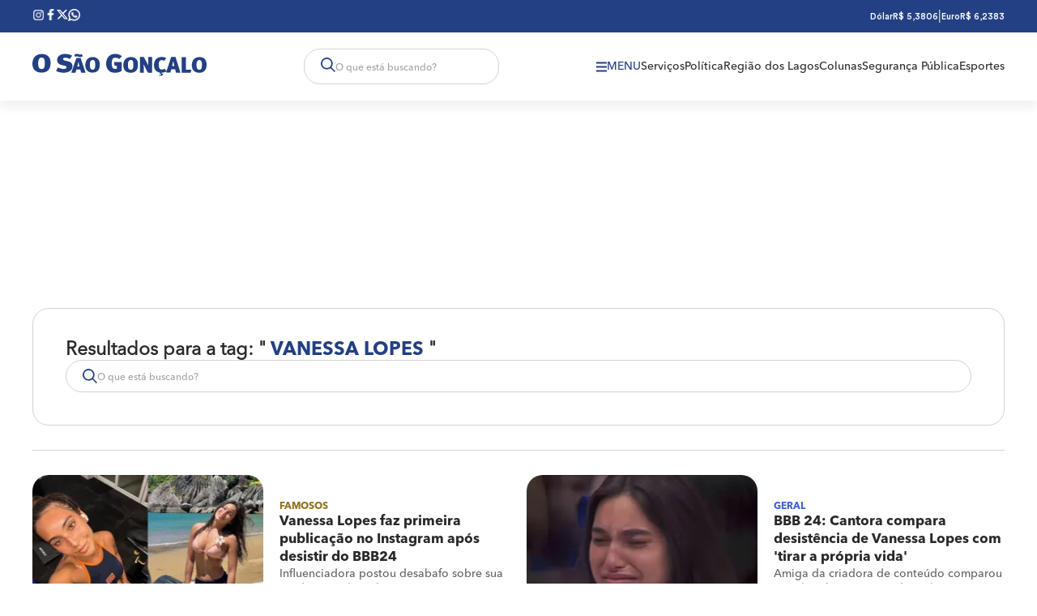

--- FILE ---
content_type: text/html; charset=UTF-8
request_url: https://www.osaogoncalo.com.br/tags/vanessa-lopes
body_size: 5660
content:

<!-- isMobile: False -->

  
    <!-- Desktop -->
    <!DOCTYPE html>
<html lang="pt-BR">

<head>
	<script type="text/javascript">
        var isMobile=navigator.userAgent.match(/(?:phone|windows\s+phone|ipod|blackberry|(?:android|bb\d+|meego|silk|googlebot) .+? mobile|palm|windows\s+ce|opera\ mini|avantgo|mobilesafari|docomo|KAIOS)/i)!=null||navigator.userAgent.match(/(?:ipad|playbook|(?:android|bb\d+|meego|silk)(?! .+? mobile))/i)!=null
</script>
	<title>
		Portal O São Gonçalo
	</title>
	<!-- basic metas -->
<meta charset="UTF-8">
<meta http-equiv="X-UA-Compatible" content="IE=edge" />
<meta name="HandheldFriendly" content="true"/>
<meta name="MobileOptimized" content="width"/>
<meta name="viewport" content="width=device-width, initial-scale=1.0" />
<meta name="author" content="O S&#227;o Gon&#231;alo" />
<meta name="copyright" content="O S&#227;o Gon&#231;alo" />
<meta name="Publisher" content="https://www.osaogoncalo.com.br/" />
<meta name="Distribution" content="Global">
<meta name="generator" content="Mundiware Elite CS" />
<!-- Favicons -->
<link type="image/x-icon" rel="shortcut icon" href="https://www.osaogoncalo.com.br/themes/osg2810/assets/img/sg-icon.png" />
<link rel="apple-touch-icon" href="https://www.osaogoncalo.com.br/themes/osg2810/assets/img/sg-icon.png" />
<link rel="icon" type="image/x-icon" href="https://www.osaogoncalo.com.br/themes/osg2810/assets/img/sg-icon.png">
<!-- Verifications -->
<meta name="Robots" content="Index, Follow" />
<meta name="revisit-after" content="1 Day" />
<meta http-equiv="pragma" content="no-cache" />
<meta name="msvalidate.01" content="">
<meta name="google-site-verification" content="8fMoNE5sCfIqczeDE509a8FQKhYgX4kvhMrhIjaqVE0">
<meta property="fb:admins" content="" />
<meta property="fb:app_id" content="" />
<meta property="fb:pages" content="" />
<!-- PWA -->
<link rel="manifest" href="/webmanifest">
<meta name="msapplication-TileColor" content="#ffffff">
<meta name="msapplication-TileImage" content="/themes/osg2810/icons-android/tribuna_online_144x144.png">
<meta name="theme-color" content="#ffffff">
<!-- NEWS -->
<link rel="alternate" type="application/rss+xml" title="feed.rss" href="https://www.osaogoncalo.com.br/rss">
<!--Prefetch-->
<meta http-equiv="x-dns-prefetch-control" content="on">
<link rel="dns-prefetch" href="//www.google-analytics.com">
<link rel="preconnect" href="//www.google-analytics.com">
<link rel="dns-prefetch" href="//googleadservices.com">
<link rel="preconnect" href="//googleadservices.com">
<link rel="dns-prefetch" href="https://www.osaogoncalo.com.br"> 
<link rel="preconnect" href="https://www.osaogoncalo.com.br/"> 
<link rel="dns-prefetch" href="//www.googletagmanager.com">
<link rel="preconnect" href="//www.googletagmanager.com">
<link rel="dns-prefetch" href="//securepubads.g.doubleclick.net">
<link rel="preconnect" href="//securepubads.g.doubleclick.net">
<link rel="dns-prefetch" href="//connect.facebook.net">
<link rel="preconnect" href="//connect.facebook.net">



<!-- JUICEBAR -->
<script async src="https://tags.juicebarads.com/js/osaogoncalo.js"></script> 

<!-- GOOGLE TAGS -->
<!-- Global site tag (gtag.js) - Google Analytics -->
<script async src="https://www.googletagmanager.com/gtag/js?id=UA-775638-51"></script>
<script>
  window.dataLayer = window.dataLayer || [];
  function gtag(){dataLayer.push(arguments);}
  gtag('js', new Date());

  gtag('config', 'UA-775638-51');
</script> 
  
 <!-- Clarity -->
 <script type="text/javascript">
  (function(c,l,a,r,i,t,y){
      c[a]=c[a]||function(){(c[a].q=c[a].q||[]).push(arguments)};
      t=l.createElement(r);t.async=1;t.src="https://www.clarity.ms/tag/"+i;
      y=l.getElementsByTagName(r)[0];y.parentNode.insertBefore(t,y);
  })(window, document, "clarity", "script", "eq3qc3h99q");
</script>
<!-- Google tag (gtag.js) -->
<script async src="https://www.googletagmanager.com/gtag/js?id=G-28320KV3JN"></script>
<script>
  window.dataLayer = window.dataLayer || [];
  function gtag(){dataLayer.push(arguments);}
  gtag('js', new Date());

  gtag('config', 'G-28320KV3JN');
</script>

	


<meta name="description" content="O jornal de  S&#227;o Gon&#231;alo, Itabora&#237;, Niter&#243;i,  Maric&#225;, Tangu&#225;, Rio Bonito e Regi&#227;o"/>
<!-- Twitter Meta Tags-->
<meta property="twitter:account_id" content="" />
<meta property="twitter:card" content="summary" />
<meta property="twitter:site" content="" />
<meta property="twitter:creator" content="" />
<meta property="twitter:title" content="Portal O S&#227;o Gon&#231;alo" />
<meta property="twitter:description" content="O jornal de  S&#227;o Gon&#231;alo, Itabora&#237;, Niter&#243;i,  Maric&#225;, Tangu&#225;, Rio Bonito e Regi&#227;o" />
<meta property="twitter:image" content="https://www.osaogoncalo.com.br/themes/osg2810/assets/img/logo-social.png" />
<!-- Opengraph Tags-->
<meta property="og:title" content="Portal O S&#227;o Gon&#231;alo" />
<meta property="og:description" content="O jornal de  S&#227;o Gon&#231;alo, Itabora&#237;, Niter&#243;i,  Maric&#225;, Tangu&#225;, Rio Bonito e Regi&#227;o"/>
<meta property="og:url" content="https://www.osaogoncalo.com.br/tags/vanessa-lopes" />
<meta property="og:site_name" content="O S&#227;o Gon&#231;alo" />
<meta property="og:type" content="website">
<meta property="og:locale" content="pt_BR">
<meta property="og:image" content="https://www.osaogoncalo.com.br/themes/osg2810/assets/img/osg.png" />
<!-- General Meta Tags--> 
<link rel="shortlink" href="https://www.osaogoncalo.com.br/tags/vanessa-lopes"/>
<link rel="canonical" href="https://www.osaogoncalo.com.br/tags/vanessa-lopes" />
<link rel="alternate" href="https://www.osaogoncalo.com.br/tags/vanessa-lopes" />

<!-- Shema.org -->
<script type="application/ld+json">
  {"@context":"https://schema.org","@type":"WebSite","name":"Portal O São Gonçalo","url":"https://www.osaogoncalo.com.br/tags/vanessa-lopes","potentialAction":{"@type":"SearchAction","target":"https://www.osaogoncalo.com.br/tags/vanessa-lopes?q={search_term_string}","query-input":"required name=search_term_string"},"publisher":{"@type":"Organization","name":"Portal O São Gonçalo","logo":"https://www.osaogoncalo.com.br/themes/osg2810/assets/img/osg.png","url":"https://www.osaogoncalo.com.br/tags/vanessa-lopes"}}
</script>

<script type="application/ld+json">
  {"@context":"https://schema.org","@type":"ItemList","itemListElement":[{"@type":"SiteNavigationElement","position":1,"name":"Serviços","description":"Serviços","url":"https://www.osaogoncalo.com.br/servicos"},{"@type":"SiteNavigationElement","position":2,"name":"Política","description":"Política","url":"https://www.osaogoncalo.com.br/politica"},{"@type":"SiteNavigationElement","position":3,"name":"Região dos Lagos","description":"Região dos Lagos","url":"https://www.osaogoncalo.com.br/regiao-dos-lagos"},{"@type":"SiteNavigationElement","position":4,"name":"Colunas","description":"Colunas","url":"https://www.osaogoncalo.com.br/colunas"},{"@type":"SiteNavigationElement","position":5,"name":"Segurança Pública","description":"Segurança Pública","url":"https://www.osaogoncalo.com.br/seguranca-publica"},{"@type":"SiteNavigationElement","position":6,"name":"Esportes","description":"Esportes","url":"https://www.osaogoncalo.com.br/esportes"}]}
</script>

<script type="application/ld+json">
  {"@context":"http://schema.org","@type":"Organization","name":"Portal O São Gonçalo","url":"https://www.osaogoncalo.com.br","logo":"https://osaogoncalo.com.br/themes/osg2810/assets/img/svg/logoOSG.svg","contactPoint":{"@type":"ContactPoint","telephone":"+55-21-2138-3428","contactType":"Atendimento ao Cliente"},"address":{"@type":"PostalAddress","streetAddress":"Rua Lambari 10, 7 andar/parte\nTrindade","addressLocality":"São Gonçalo","addressRegion":"Rio de Janeiro","postalCode":"24456-570","addressCountry":"BR"}}
</script>
	<link rel='stylesheet' href='/themes/osg2810/assets/css/sbundle_e033d88da0c5b96e4ec6d9c3e7c18712.css?t=1720466233' type='text/css' media='all' />
	

<script>
    const AJAXPATH = "/ajax";
    const BASEPATH = "/";
	const isDesktop = parseInt(new URL(location).searchParams.get('d')) == 1;
</script>


	
	
	
	

	

	
</head>

<body data-tag-id="4775">
	<header class="mw-osg-header">
    <div class="mw-osg-header-top">
        <div class="mw-osg-header-top-wrapper">
            <div class="mw-osg-header-top-social">

                <a href="https://www.instagram.com/osaogoncalo/" target="_blank">
                    <img fetchpriority="high" src="/themes/osg2810/assets/img/svg/instagram-white.svg" style="width: 15px;" alt="Instagram">
                </a>
                
                <a href="https://www.facebook.com/osaogoncalo?ref=ts&fref=ts">
                    <img fetchpriority="high" src="/themes/osg2810/assets/img/svg/facebook-white.svg" alt="Facebook" target="_blank">
                </a>
                
                <a href="https://twitter.com/osaogoncalo">
                    <img style="width: 14px;" fetchpriority="high" src="/themes/osg2810/assets/img/svg/twitter_x_logo_b.svg" alt="Twitter" target="_blank">
                </a>

                <a href="https://api.whatsapp.com/send?phone=5521996664090&text=Ol%C3%A1!%20Vim%20do%20site%20do%20O%20S%C3%A3o%20Gon%C3%A7alo!" target="_blank">
                    <img fetchpriority="high" src="/themes/osg2810/assets/img/svg/whatsapp-white.svg" alt="Whatsapp">
                </a>
                
            </div>
            <div class="mw-osg-header-info">
                
                <span>
                    Dólar
                            <span class="cotacao-value" style="color: #ffffff">
                              R$ 5,3806  
                            </span>
                </span>
                |
                <span>
                    Euro
                        <span class="cotacao-value" style="color: #ffffff">
                          R$ 6,2383
                        </span>
                </span>
            </div>
        </div>
    </div>
    <div class="mw-osg-header-wrapper">
        <div class="mw-osg-header-main">

            
                <h1 class="logoWrapper">
                    <a href="/"><img
                        
                            loading="lazy"
                        
                    class="logo" src="/themes/osg2810/assets/img/svg/logoOSG.svg" alt="Logo"></a>
                </h1>
            

            <div class="osg-search-box">
                <img loading="lazy" src="/themes/osg2810/assets/img/svg/search.svg" alt="Search">
                <input class="mw-input-search-box" type="text" placeholder="O que está buscando?">
            </div>

            <ul class="osg-menu-items">
                <li id="icone" for="check">
                    <label id="icone" for="check" style="display: flex; gap: 10px;align-items: center;">
                        <img loading="lazy" src="/themes/osg2810/assets/img/svg/menuhamburguer.svg" alt="Menu">Menu
                    </label>    
                </li>
                
                
          
                <li class="menuTop">
                    <a href="https://www.osaogoncalo.com.br/servicos">
                      Servi&#231;os
                    </a>
                </li>
          
                <li class="menuTop">
                    <a href="https://www.osaogoncalo.com.br/politica">
                      Pol&#237;tica
                    </a>
                </li>
          
                <li class="menuTop">
                    <a href="https://www.osaogoncalo.com.br/regiao-dos-lagos">
                      Regi&#227;o dos Lagos
                    </a>
                </li>
          
                <li class="menuTop">
                    <a href="https://www.osaogoncalo.com.br/colunas">
                      Colunas
                    </a>
                </li>
          
                <li class="menuTop">
                    <a href="https://www.osaogoncalo.com.br/seguranca-publica">
                      Seguran&#231;a P&#250;blica
                    </a>
                </li>
          
                <li class="menuTop">
                    <a href="https://www.osaogoncalo.com.br/esportes">
                      Esportes
                    </a>
                </li>
          
            </ul>
            <input type="checkbox" id="check">
<div class="screen-menu">
  <div class="barra-lateral-menu">

    <section class="aside-section-menu">
      <header>
        <img loading="lazy" class="logo" src="/themes/osg2810/assets/img/svg/logoOSG.svg" alt="Logo">
        <label for="check" class="icon-close-menu">
          <img loading="lazy" src="/themes/osg2810/assets/img/svg/icon_close.svg" style="width: 10px; height: 10px;" alt="close">
        </label>
      </header>
      <div class="osg-search-box">
        <img loading="lazy" src="/themes/osg2810/assets/img/svg/search.svg" alt="Search">
        <input type="text" class="mw-input-search-box" placeholder="O que está buscando?">
    </div>
      <nav>
        <ul>
          <li class="link-menu-lateral"><a style="color: #234084;font-size: 16px;font-weight: bold;" class="mw-link-decoration" href="/">Home</a></li>
          

          
            
              <li>
                <div class="osg-menu">
                  <input type="checkbox" id="item1">
                  <label class="osg-menu-label" for="item1">
                    <a href="https://www.osaogoncalo.com.br/servicos">
                      SERVI&#199;OS
                    </a>
                  </label>

                  <div class="osg-menu-content">
                    
                      
                        <a href="/publicidade-legal">
                          Publicidade Legal
                        </a>
                      
                    
                  </div>
                </div>

              </li>
            
          
            
              <li class="link-menu-lateral">
                <a class="mw-link-decoration" href="https://www.osaogoncalo.com.br/politica">
                  POL&#205;TICA
                </a>
                
              </li>
            
          
            
              <li class="link-menu-lateral">
                <a class="mw-link-decoration" href="https://www.osaogoncalo.com.br/regiao-dos-lagos">
                  REGI&#195;O DOS LAGOS
                </a>
                
              </li>
            
          
            
              <li>
                <div class="osg-menu">
                  <input type="checkbox" id="item4">
                  <label class="osg-menu-label" for="item4">
                    <a href="https://www.osaogoncalo.com.br/colunas">
                      COLUNAS
                    </a>
                  </label>

                  <div class="osg-menu-content">
                    
                      
                        <a href="https://www.osaogoncalo.com.br/esporte-mania/">
                          Esporte Mania
                        </a>
                      
                        <a href="https://www.osaogoncalo.com.br/em-defesa-do-consumidor-e-da-familia">
                          Em defesa do Consumidor e da Fam&#237;lia
                        </a>
                      
                        <a href="https://www.osaogoncalo.com.br/recado-da-professora/">
                          Recado do Professor
                        </a>
                      
                        <a href="https://www.osaogoncalo.com.br/e-direito/">
                          &#201; Direito
                        </a>
                      
                        <a href="https://www.osaogoncalo.com.br/falando-de-meio-ambiente/">
                          Falando de Meio Ambiente
                        </a>
                      
                        <a href="https://www.osaogoncalo.com.br/coluna-do-joao-luiz-de-souza/">
                          Coluna  do Jo&#227;o Luiz de Souza
                        </a>
                      
                    
                  </div>
                </div>

              </li>
            
          
            
              <li class="link-menu-lateral">
                <a class="mw-link-decoration" href="https://www.osaogoncalo.com.br/esportes">
                  ESPORTES
                </a>
                
              </li>
            
          
            
              <li>
                <div class="osg-menu">
                  <input type="checkbox" id="item6">
                  <label class="osg-menu-label" for="item6">
                    <a href="https://www.osaogoncalo.com.br/cultura-e-lazer">
                      CULTURA E LAZER
                    </a>
                  </label>

                  <div class="osg-menu-content">
                    
                      
                        <a href="https://www.osaogoncalo.com.br/gastronomia">
                          Gastronomia
                        </a>
                      
                    
                  </div>
                </div>

              </li>
            
          
            
              <li class="link-menu-lateral">
                <a class="mw-link-decoration" href="https://www.osaogoncalo.com.br/seguranca-publica">
                  SEGURAN&#199;A P&#218;BLICA
                </a>
                
              </li>
            
          
            
              <li class="link-menu-lateral">
                <a class="mw-link-decoration" href="https://www.osaogoncalo.com.br/geral">
                  GERAL
                </a>
                
              </li>
            
          
        </ul>
      </nav>
    </section>
    
    <footer>
      <a href="https://www.instagram.com/osaogoncalo/">
        <img loading="lazy" src="/themes/osg2810/assets/img/svg/instagram-white.svg" rel="external noopener nofollow" target="_blank" style="width: 16px; height: 15px;" alt="Instagram">
      </a>
      <a href="https://www.facebook.com/osaogoncalo?ref=ts&fref=ts">
        <img loading="lazy" src="/themes/osg2810/assets/img/svg/facebook-white.svg" rel="external noopener nofollow" target="_blank" style="width: 15px; height: 15px;" alt="Facebook">
      </a>
      <a href="https://twitter.com/osaogoncalo">
        <img loading="lazy" src="/themes/osg2810/assets/img/svg/twitter_x_logo_b.svg" rel="external noopener nofollow" target="_blank" style="width: 14px; height: 15px;" alt="Twitter">
      </a>
      <a href="https://api.whatsapp.com/send?phone=5521996664090&text=Ol%C3%A1!%20Vim%20do%20site%20do%20O%20S%C3%A3o%20Gon%C3%A7alo!">
        <img loading="lazy" src="/themes/osg2810/assets/img/svg/whatsapp-white.svg" rel="external noopener nofollow" target="_blank" style="width: 15px; height: 15px;" alt="Whatsapp" > 
        
      </a>      
    </footer>
   

  </div>

  <label for="check" class="bg-menu-lateral">
    <div class="bg-menu-lateral"></div>
  </label>
</div>
        </div>
    </div>
    <div class="osg-search-box-mobile">
        <img loading="lazy" src="/themes/osg2810/assets/img/svg/search.svg" alt="Search">
        <input type="text" class="mw-input-search-box" placeholder="O que está buscando?">
    </div>
</header>



	

	<main class="mw-home-container osg-anim">
		<header class="tagHeader">
			<h1>Resultados para a tag: "<span>
					vanessa lopes
				</span>"</h1>
			<div class="osg-search-box">
				<img loading="lazy" class="filterBrightness" src="/themes/osg2810/assets/img/svg/search.svg" alt="Search">
				<input type="text" class="tagBusca mw-input-search-box" placeholder="O que está buscando?">
			</div>
		</header>

		<section class="tagSection">
			

				<article class="osg-chamadaHome">
					
					
					<a href="/famosos/143832/vanessa-lopes-faz-primeira-publicacao-no-instagram-apos-desistir-do-bbb24">
						
							
								<img
								
									fetchpriority="high"
								
								src='https://cdn.osaogoncalo.com.br/img/Artigo-Destaque/140000/280x180/Vanessa-Lopes-faz-primeira-publicacao-no-Instagram0014383200202403301530/scaleDownOutsideFillBackground-1.webp?fallback=https%3A%2F%2Fcdn.osaogoncalo.com.br%2Fimg%2FArtigo-Destaque%2F140000%2FVanessa-Lopes-faz-primeira-publicacao-no-Instagram0014383200202403301530.jpg%3Fxid%3D604595&amp;xid=604595' alt="Vanessa Lopes faz primeira publica&#231;&#227;o no Instagram ap&#243;s desistir do BBB24" />
							
						
						<div class="chamadaHome-box">
							<h3 style="color: #926F1C !important;;">
								FAMOSOS
							</h3>
							<h2>
								Vanessa Lopes faz primeira publica&#231;&#227;o no Instagram ap&#243;s desistir do BBB24
							</h2>
							<h3 class="description">
								Influenciadora postou desabafo sobre sua sa&#250;de mental e sobre momento que vive
							</h3>
						</div>
					</a>
				</article>
			

				<article class="osg-chamadaHome">
					
					
					<a href="/geral/142276/bbb-24-cantora-compara-desistencia-de-vanessa-lopes-com-tirar-a-propria-vida">
						
							
								<img
								
									fetchpriority="high"
								
								src='https://cdn.osaogoncalo.com.br/img/Artigo-Destaque/140000/280x180/BBB-24-Cantora-compara-desistencia-de-Vanessa-Lope0014227600202401201113/scaleDownOutsideFillBackground-1.webp?fallback=https%3A%2F%2Fcdn.osaogoncalo.com.br%2Fimg%2FArtigo-Destaque%2F140000%2FBBB-24-Cantora-compara-desistencia-de-Vanessa-Lope0014227600202401201113.jpg%3Fxid%3D594981&amp;xid=594981' alt="BBB 24: Cantora compara desist&#234;ncia de Vanessa Lopes com &#39;tirar a pr&#243;pria vida&#39;" />
							
						
						<div class="chamadaHome-box">
							<h3 style="color: #3765D0 !important;;">
								GERAL
							</h3>
							<h2>
								BBB 24: Cantora compara desist&#234;ncia de Vanessa Lopes com &#39;tirar a pr&#243;pria vida&#39;
							</h2>
							<h3 class="description">
								Amiga da criadora de conte&#250;do comparou o reality show com a vida real
							</h3>
						</div>
					</a>
				</article>
			

				<article class="osg-chamadaHome">
					
					
					<a href="/bbb/142264/vanessa-lopes-aperta-botao-e-desiste-do-bbb-24-confira-video">
						
							
								<img
								
									loading="lazy"
								
								src='https://cdn.osaogoncalo.com.br/img/Artigo-Destaque/140000/280x180/Vanessa-Lopes-aperta-botao-e-desiste-do-BBB-24-con0014226400202401192229/scaleDownOutsideFillBackground-1.webp?fallback=https%3A%2F%2Fcdn.osaogoncalo.com.br%2Fimg%2FArtigo-Destaque%2F140000%2FVanessa-Lopes-aperta-botao-e-desiste-do-BBB-24-con0014226400202401192229.webp%3Fxid%3D594963&amp;xid=594963' alt="Vanessa Lopes aperta bot&#227;o e desiste do BBB 24; confira v&#237;deo" />
							
						
						<div class="chamadaHome-box">
							<h3 style="color: #F940CE !important;;">
								BBB
							</h3>
							<h2>
								Vanessa Lopes aperta bot&#227;o e desiste do BBB 24; confira v&#237;deo
							</h2>
							<h3 class="description">
								Participante foi a primeira da edi&#231;&#227;o a desistir voluntariamente do reality
							</h3>
						</div>
					</a>
				</article>
			

				<article class="osg-chamadaHome">
					
					
					<a href="/bbb/142108/bin-laden-aponta-comportamentos-de-nizam-com-alane-como-abusivos-e-internautas-concordam">
						
							
								<img
								
									loading="lazy"
								
								src='https://cdn.osaogoncalo.com.br/img/Artigo-Destaque/140000/280x180/Bin-Laden-aponta-comportamentos-de-Nizam-com-Alane0014210800202401141737/scaleDownOutsideFillBackground-1.webp?fallback=https%3A%2F%2Fcdn.osaogoncalo.com.br%2Fimg%2FArtigo-Destaque%2F140000%2FBin-Laden-aponta-comportamentos-de-Nizam-com-Alane0014210800202401141737.jpg%3Fxid%3D594103&amp;xid=594103' alt="Bin Laden aponta comportamentos de Nizam com Alane como &#39;abusivos&#39; e internautas concordam" />
							
						
						<div class="chamadaHome-box">
							<h3 style="color: #F940CE !important;;">
								BBB
							</h3>
							<h2>
								Bin Laden aponta comportamentos de Nizam com Alane como &#39;abusivos&#39; e internautas concordam
							</h2>
							<h3 class="description">
								Alane passou mal e desmaiou enquanto conversava com Nizan
							</h3>
						</div>
					</a>
				</article>
			

				<article class="osg-chamadaHome">
					
					
					<a href="/bbb/141960/yasmin-brunet-e-vanessa-lopes-resolvem-conflito-e-prometem-deixar-treta-fora-da-casa-entenda-a-desavenca">
						
							
								<img
								
									loading="lazy"
								
								src='https://cdn.osaogoncalo.com.br/img/Artigo-Destaque/140000/280x180/Yasmin-Brunet-e-Vanessa-Lopes-resolvem-conflito-e-0014196000202401091038/scaleDownOutsideFillBackground-1.webp?fallback=https%3A%2F%2Fcdn.osaogoncalo.com.br%2Fimg%2FArtigo-Destaque%2F140000%2FYasmin-Brunet-e-Vanessa-Lopes-resolvem-conflito-e-0014196000202401091038.jpg%3Fxid%3D593259&amp;xid=593259' alt="Yasmin Brunet e Vanessa Lopes resolvem conflito e prometem deixar treta fora da casa: entenda a desaven&#231;a" />
							
						
						<div class="chamadaHome-box">
							<h3 style="color: #F940CE !important;;">
								BBB
							</h3>
							<h2>
								Yasmin Brunet e Vanessa Lopes resolvem conflito e prometem deixar treta fora da casa: entenda a desaven&#231;a
							</h2>
							<h3 class="description">
								Vanessa Lopes foi apontada como affair de Medina ap&#243;s t&#233;rmino do surfista com Yasmin
							</h3>
						</div>
					</a>
				</article>
			
		</section>
	</main>

	<div id="cookie-banner-lgpd" class="cookie-banner-lgpd-visible cookie-banner-lgpd-animated">
    <div class="">
        <div class="">
            <p class="">Este site usa cookies e dados pessoais de acordo com os nossos <a href="/politica-de-privacidade" class="" target="_blank">Termos de Uso e Política de Privacidade</a> e, ao continuar navegando neste site, você declara estar ciente dessas condições.</p>
        </div>
        <div class=""><a href="#" class="btn-continuar"><b class="">CONTINUAR</b></a></div>
    </div>
</div>
	<footer class="mw-osg-footer">
    <div class="mw-osg-footer-top">
        <div class="mw-osg-footer-wrapper">
            <a href="/"><img loading="lazy" class="logo" src="/themes/osg2810/assets/img/svg/logoOSG.svg"
                    alt="Logo"></a>
            <nav class="footer-links">
                <ul>
                    
                    
                        <li>
                            <a href="/plantao">
                                Plant&#227;o
                            </a>
                        </li>
                    
                        <li>
                            <a href="/geral">
                                Geral
                            </a>
                        </li>
                    
                        <li>
                            <a href="/seguranca-publica">
                                Seguran&#231;a P&#250;blica
                            </a>
                        </li>
                    
                        <li>
                            <a href="/regiao-dos-lagos">
                                Regi&#227;o dos Lagos
                            </a>
                        </li>
                    
                </ul>
            </nav>
            
                <a target="_blank" href="/themes/osg2810/assets/pdfs/OSGAnuncieAqui.pdf#toolbar=0" class="anuncieBtn">Anuncie aqui</a>
            
        </div>
    </div>
    <div class="mw-osg-footer-blue">
        <div class="mw-osg-footer-text">
            <h2>© 2024 Todos os direitos reservados ao Jornal São Gonçalo | Powered by Mundiware</h2>
            <div class="mw-osg-footer-links">
                <a href="/fale-conosco">Fale Conosco</a>
                <a href="#">Política de Privacidade</a>
                <a href="https://www.mundiware.com/#osg">
                    <img loading="lazy" src="/themes/osg2810/assets/img/svg/mw.svg"
                        style="width: 35px; height: 27px; " alt="developed by Mundiware" title="Desenvolvido por Mundiware">
                </a>
            </div>
        </div>
    </div>
</footer>



	<script type='text/javascript' src='/themes/osg2810/assets/js/base.js?_=1711022154'></script>
</body>

</html>
  


--- FILE ---
content_type: text/html; charset=utf-8
request_url: https://www.google.com/recaptcha/api2/aframe
body_size: 266
content:
<!DOCTYPE HTML><html><head><meta http-equiv="content-type" content="text/html; charset=UTF-8"></head><body><script nonce="YjmkvNrTCsdbcLSa3gIlKw">/** Anti-fraud and anti-abuse applications only. See google.com/recaptcha */ try{var clients={'sodar':'https://pagead2.googlesyndication.com/pagead/sodar?'};window.addEventListener("message",function(a){try{if(a.source===window.parent){var b=JSON.parse(a.data);var c=clients[b['id']];if(c){var d=document.createElement('img');d.src=c+b['params']+'&rc='+(localStorage.getItem("rc::a")?sessionStorage.getItem("rc::b"):"");window.document.body.appendChild(d);sessionStorage.setItem("rc::e",parseInt(sessionStorage.getItem("rc::e")||0)+1);localStorage.setItem("rc::h",'1768592828326');}}}catch(b){}});window.parent.postMessage("_grecaptcha_ready", "*");}catch(b){}</script></body></html>

--- FILE ---
content_type: image/svg+xml
request_url: https://www.osaogoncalo.com.br/themes/osg2810/assets/img/svg/instagram-white.svg
body_size: 19580
content:
<svg xmlns="http://www.w3.org/2000/svg" xmlns:xlink="http://www.w3.org/1999/xlink" width="14" height="14" viewBox="0 0 14 14">
  <image id="instagram" width="14" height="14" xlink:href="[data-uri]"/>
</svg>


--- FILE ---
content_type: text/plain; charset=UTF-8
request_url: https://at.teads.tv/fpc?analytics_tag_id=PUB_16210&tfpvi=&gdpr_status=22&gdpr_reason=220&gdpr_consent=&ccpa_consent=&shared_ids=&sv=d656f4a&
body_size: 56
content:
OWNiYjZhYzYtZjhjNy00ZjQwLWFlOTQtOWRlZmZiYmU1YjI2Iy00LTg=

--- FILE ---
content_type: image/svg+xml
request_url: https://www.osaogoncalo.com.br/themes/osg2810/assets/img/svg/menuhamburguer.svg
body_size: 321
content:
<svg xmlns="http://www.w3.org/2000/svg" width="13" height="12" viewBox="0 0 13 12">
  <g id="Grupo_2" data-name="Grupo 2" transform="translate(-376.929 -39)">
    <rect id="Retângulo_4" data-name="Retângulo 4" width="13" height="2" transform="translate(376.929 39)" fill="#234084"/>
    <rect id="Retângulo_5" data-name="Retângulo 5" width="13" height="2" transform="translate(376.929 44)" fill="#234084"/>
    <rect id="Retângulo_6" data-name="Retângulo 6" width="13" height="2" transform="translate(376.929 49)" fill="#234084"/>
  </g>
</svg>


--- FILE ---
content_type: image/svg+xml
request_url: https://www.osaogoncalo.com.br/themes/osg2810/assets/img/svg/icon_close.svg
body_size: 88
content:
<svg xmlns="http://www.w3.org/2000/svg" width="10.341" height="10.341" viewBox="0 0 10.341 10.341">
  <path id="icon_close" d="M17.864,8.557,16.83,7.523,12.694,11.66,8.557,7.523,7.523,8.557l4.136,4.136L7.523,16.83l1.034,1.034,4.136-4.136,4.136,4.136,1.034-1.034-4.136-4.136Z" transform="translate(-7.523 -7.523)" fill="#234084"/>
</svg>


--- FILE ---
content_type: image/svg+xml
request_url: https://www.osaogoncalo.com.br/themes/osg2810/assets/img/svg/search.svg
body_size: 151
content:
<svg xmlns="http://www.w3.org/2000/svg" width="13.641" height="13.637" viewBox="0 0 13.641 13.637">
  <path id="Caminho_4" data-name="Caminho 4" d="M24.551,30.132a5.538,5.538,0,0,0,3.434-1.189l3.692,3.692.944-.944L28.929,28a5.567,5.567,0,1,0-4.378,2.133Zm0-9.8a4.231,4.231,0,1,1-4.231,4.231,4.231,4.231,0,0,1,4.231-4.231Z" transform="translate(-18.98 -18.998)" fill="#234084"/>
</svg>
